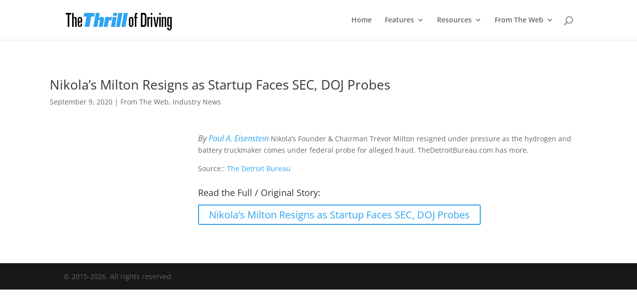

--- FILE ---
content_type: text/html; charset=utf-8
request_url: https://www.google.com/recaptcha/api2/aframe
body_size: 267
content:
<!DOCTYPE HTML><html><head><meta http-equiv="content-type" content="text/html; charset=UTF-8"></head><body><script nonce="yOpo9cNJtj1j4bss_BRQVA">/** Anti-fraud and anti-abuse applications only. See google.com/recaptcha */ try{var clients={'sodar':'https://pagead2.googlesyndication.com/pagead/sodar?'};window.addEventListener("message",function(a){try{if(a.source===window.parent){var b=JSON.parse(a.data);var c=clients[b['id']];if(c){var d=document.createElement('img');d.src=c+b['params']+'&rc='+(localStorage.getItem("rc::a")?sessionStorage.getItem("rc::b"):"");window.document.body.appendChild(d);sessionStorage.setItem("rc::e",parseInt(sessionStorage.getItem("rc::e")||0)+1);localStorage.setItem("rc::h",'1768505377120');}}}catch(b){}});window.parent.postMessage("_grecaptcha_ready", "*");}catch(b){}</script></body></html>

--- FILE ---
content_type: text/css
request_url: https://www.thethrillofdriving.com/wp-content/themes/Divi-child/style.css?ver=4.24.0
body_size: 588
content:
/*
 Theme Name:   Divi Child for The Thrill of Driving
 Theme URI:    
 Description:  Divi Child for The Thrill of Driving
 Author:       Intelliga
 Author URI:   http://intelliga.com
 Template:     Divi
 Version:      1.0.0
 License:      GNU General Public License v2 or later
 License URI:  http://www.gnu.org/licenses/gpl-2.0.html
 Tags:         divi, customized
 Text Domain:  divi-child
*/

body { }
.et_pb_slide_description { padding-top:360px; padding-bottom:60px; }
.et_pb_bg_layout_dark .et_pb_slide_description { text-shadow:rgba(0, 0, 0, 0.7) 0px 6px 8px; } 
